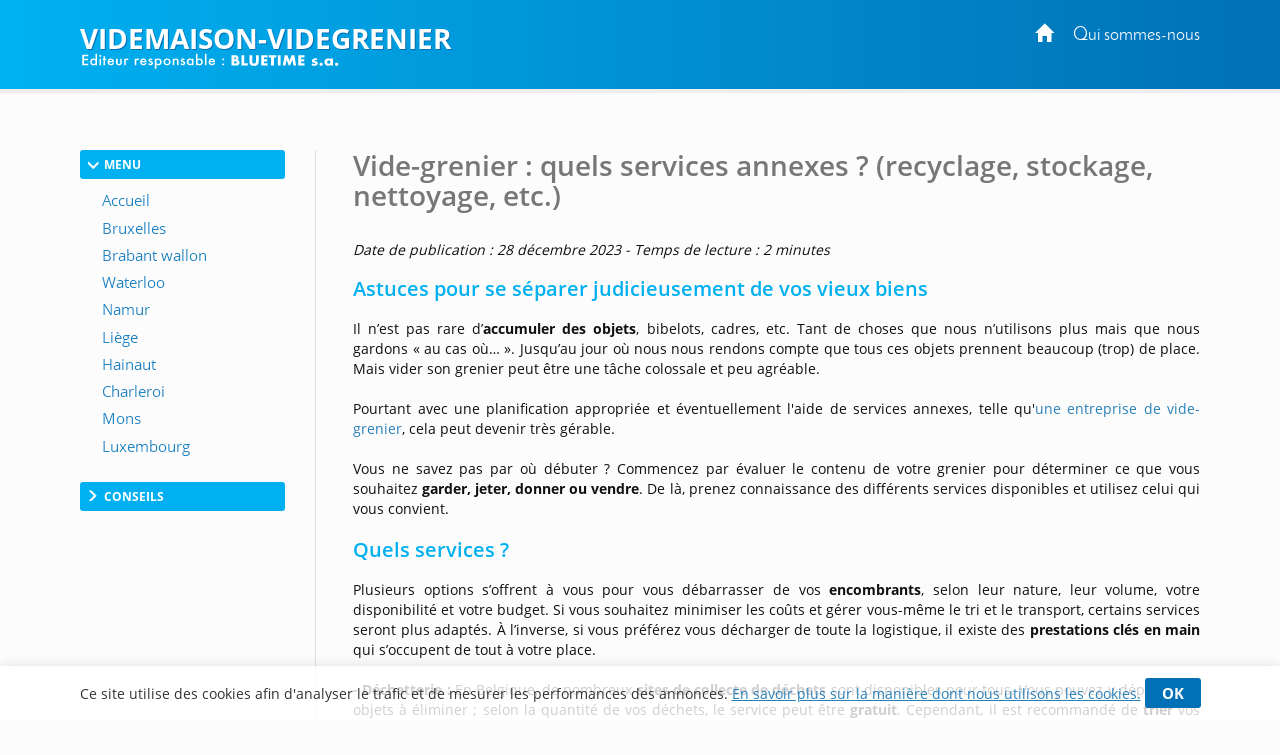

--- FILE ---
content_type: text/html; charset=utf-8
request_url: https://www.videmaison-videgrenier.be/services-complementaires-vide-grenier.htm
body_size: 12999
content:
<!DOCTYPE html>
<html lang="fr-BE">
<head>
    <meta http-equiv="Content-Type" content="text/html; charset=UTF-8" />

    <link rel="dns-prefetch" href="//tarteaucitron.io">

    

    
    <script>
        var adList = [
                {
                'id': '93888',
                'category': 'Header',
                'name': 'Astuces pour se separer judicieusement de vos vieux biens',
                'price': '0',
                'brand': '',
                'list': 'ad Page', // constant
                'position': 1,
                'variant': '0'
            },
                                                                                                                 {
                'id': '93889',
                'category': 'Pdp',
                'name': 'Des services pour entreprises',
                'price': '0',
                'brand': '',
                'list': 'ad Page', // constant
                'position': 2,
                'variant': '0'
            },
        ];
        dataLayer = [
            {
                'page': {
                    'title': 'Recyclage stockage. Quels services pour vider votre grenier', // Title de la page
                    'category': 'Conseils', // Correspond au bouton Catégorie du CMS
                    'thematic': 'Services complementaires', // page thematic (le nom du bouton dans la gestion de la page)
                    'sector': 'unknown',// Secteur pour bon de commande
                    'province' : 'unknown',
                    'geoLocation': 'unknown', // Région / Province
                    'color': '', // Couleur
                    'status': '-1', // Status
                    'countOfAds': '2' // Number of ads on page
                },

                'site': {
                    'country':
                        'Belgique',
                    'viewId': '70153087',
                    'propertyId': 'UA-109767359-45',
                    'measurementId': 'G-NGNF17W53K'
                },
                // ecommerce
                'ecommerce': {
                    'currencyCode': 'EUR',
                    'impressions': adList
                }
            }
        ];
        // Timer function to pause/resume on window blur/focus
        function debug(text){
        }

        function Timer(callback, delay) {

            var timerId, start = new Date(), remaining = delay, complete = false, running = false;

            this.pause = function() {
                if(running) {
                    debug('Timer pause');
                    window.clearTimeout(timerId);
                    remaining -= new Date() - start;
                    running = false;
                } else {
                    debug('timer is not running');
                }
            };

            this.resume = function() {
                if(!running) {
                    debug('timer remain : ' + remaining);
                    if(remaining > 0) {
                        running = true;
                        window.clearTimeout(timerId);
                        debug('Timer resumed');
                        timerId = window.setTimeout(callback, remaining);
                    } else {
                        debug('timer elapsed');
                    }
                } else {
                    debug('timer already running');
                }
            };
            this.resume();
        }
        // dataLayer push to be triggered when a user stay more than
        // 10 sec on the page, with pausing/resuming when tab state change to active/inactive
        var timer = new Timer(function() {
            debug('** adTime added');
            dataLayer.push({
                'event': 'adTime',
                'eventCategory': 'Ad', // constant
                'eventAction': 'engagement timer', // constant
                'eventLabel': '15sec', // constant
                'ecommerce': {
                    'detail': {
                        'actionField': { 'list': 'ad Page' }, // constant
                        'products': adList
                    }
                }
            });
        }, 15000);

        window.onblur = function() {
            debug('window blur');
            timer.pause();
        }
        window.onfocus = function() {
            debug('window focus');
            timer.resume();
        }

    </script>

            <!-- Google Tag Manager CLASSIC -->
            <script>
                (function (w, d, s, l, i) {
                    w[l] = w[l] || []; w[l].push({
                        'gtm.start':
                            new Date().getTime(), event: 'gtm.js'
                    }); var f = d.getElementsByTagName(s)[0],
                        j = d.createElement(s), dl = l != 'dataLayer' ? '&l=' + l : ''; j.async = true; j.src =
                            'https://www.googletagmanager.com/gtm.js?id=' + i + dl; f.parentNode.insertBefore(j, f);
                })(window, document, 'script', 'dataLayer', 'GTM-TD9PMXM');</script>
            <!-- End Google Tag Manager -->

    <meta name="viewport" content="width=device-width, initial-scale=1.0">
    <meta http-equiv="X-UA-Compatible" content="IE=edge">
    <title>Recyclage, stockage… Quels services pour vider votre grenier ?</title>
    <meta name="google-site-verification" content="F1-eGfe3weWHFc_Mu2Hf0xa0SdwIf8uDTD-n8TsWaio" />
        <meta content="origin" name="referrer">
    <style type="text/css">
        header{z-index:1000;width:100%;position:fixed;z-index:100;padding:0px 0;background:#0170b6}.portal-name-logo{color:#fff;font-size:2em;margin-bottom:-25px}.colophon{text-align:center;background:#0170b6;color:#fff;padding:12px 0 16px;font-size:12px}#global,.headerbox{width:1120px;margin:0px auto}.headerbox{padding:10px 0;color:#fff}.menuTopH a{color:#fff}#intercontainer{padding-top:150px}.menuTopH{float:right}.baseline img{width:260px}nav{float:left}.navbar-collapse{background:none;border:none}.menuLeft{float:left;width:205px}.category,.cateOn,.btBackHome a:hover{padding:6px;display:block;clear:both;cursor:pointer}.buttonArrow{float:left}.cleaner2016,.clear2014,.nettoyeur{clear:both}.navbar-inverse{background-color:rgba(252,252,252,0);border:0}.nav_top{display:none}.glyphicon-info-sign{float:left}#content{position:relative;margin:0;padding-left:37px;float:right;width:79%}.region a{display:block;float:left;padding:10px}.envelope{width:100%;font-size:0.85em}section.bbk-section.bbk-pdp{font-size:1.1em}.video-wrap,.envelopeImg{float:right}.video-wrap.photo-left,.envelopeImg.photo-left{float:left;padding-left:0px;padding-right:20px}.video-wrap,.ImageAnimations img{width:320px;height:auto}.bbk-petite .envelopeTxt,.bbk-moyenne .envelopeTxt{height:101px}#sideRight{float:none;margin-right:0px;width:160px;position:absolute;top:148px;right:20px}.social-links{display:flex;justify-content:center;align-items:flex-start}.fb-like>span{vertical-align:baseline !important}.nousContacerBouton{background:linear-gradient(#4c69ba,#3b55a0)}.nousContacerBouton a,.nousContacerBouton a:hover{text-decoration:none;color:#fff}.social-links-text{display:none}.logoBluetime img.logoBottomNoPicto{width:111px}#TitleRS{display:none}.collapse#decouverte{display:block;visibility:visible}.alert-danger{color:#3c763d;background-color:#dff0d8;border-color:#dff0d8}.input-validation-error{border-color:#8f1e1e}.field-validation-error{color:#8f1e1e;font-size:12px}.promo{color:red}.bbk-mediane img{width:320px;height:auto}section.bbk-section.bbk-mediane{font-size:1.1em}.bbk-mediane h3{margin-top:15px;font-size:1.4em;color:#00b0f0;padding:0 0 10px 0;line-height:1.1}.bbk-savplainte,.bbk-premediane{background:#fbfbfb;color:#333;border:2px solid #1fa8fe;clear:both;font-size:1.2em;padding:35px 40px 34px;border-radius:4px 58px;line-height:1.79em;text-align:justify;margin:18px 0 37px}.bbk-savplainte h3,.bbk-premediane h3{color:#0170b6;font-size:1.4em;padding:0 0 10px 0;line-height:1.1;margin-top:0;text-align:left}.bbk-savplainte a,.bbk-premediane a,.bbk-savplainte a:link,.bbk-premediane a:link,.bbk-savplainte a:visited,.bbk-premediane a:visited,.bbk-savplainte a:hover,.bbk-premediane a:hover,.bbk-savplainte a:active,.bbk-premediane a:active{text-decoration:inherit;font-size:1.11em;color:#0170b6}.bbk-savplainte .separator,.bbk-premediane .separator{display:none}@media (max-width:768px),handheld and (orientation:landscape){img#imgTeaser2{width:100%;height:auto}}.bbk-pdp{padding-top:15px}[class^="PIN_"]{display:block;float:right;margin:0 0 0 4px}@media (max-width:768px),handheld and (orientation:landscape){nav{float:none}header{display:none}#TitleRS{display:block;float:left;font-size:1.2em;text-align:left;margin-left:15px;padding-bottom:0px;margin-top:7px;color:#fff;text-transform:uppercase;width:auto;margin:0;padding:20px;text-align:center}.navbar-inverse{border:0;width:100%}.navbar{position:fixed !important;top:0;z-index:1000}.navbar.navbar-inverse{background-color:#fff}#content{padding-top:60px !important}.video-wrap,.envelopeImg{float:none}.video-wrap.photo-left,.envelopeImg.photo-left{float:none;padding-right:0}.video-wrap img,.envelopeImg img{width:100%;height:auto}.bbk-petite .envelopeTxt,.bbk-moyenne .envelopeTxt{height:auto}}.navbar-header img{display:none}.link-url .glyphicon-menu-right{display:none}.row{padding:10px 0}input,textarea,.textField-1{width:350px}.bt-1{width:auto}.envelopeSmall .linkTel,.envelopeSmall .linkMail,.envelopeSmall .linkSite{width:auto;float:none}.checkBForm{padding:0 10px;width:auto}.caption,.small,.link-url glyphicon glyphicon-menu-right{display:none}.contentPost{padding:0 0 0 20px}.pointsForts .glyphicon{float:left;padding-right:15px;height:50px;font-size:1.2em}.pointsForts{-webkit-border-radius:5px;-moz-border-radius:5px;border-radius:5px;background:#fff;font-size:14px;border:1px solid #efefef;padding:45px 20px 23px 23px;font-size:1.8em;color:#00a9ea;font-weight:normal;margin-top:0px;margin-bottom:15px}.pointsFaibles{-webkit-border-radius:5px;-moz-border-radius:5px;border-radius:5px;background:#ccc;font-size:14px}.menuRedac{padding:10px 15px;border-bottom:1px solid #999;background:#fff;padding:10px 15px 25px;border:1px solid #dfdfdf;margin-bottom:20px;border-radius:3px;margin:30px 0px 20px;line-height:28px;width:205px}.menuRedacTitre{font-weight:bold;color:#0194d6}.menuRedacButtonOn a{color:#0194d6}.menuRedacButton{padding-left:15px}.sousMenuRedac a{color:#868686;font-weight:bold;border-left:3px solid #ababab;padding-left:10px}.sousMenuRedac a:hover{border-left:3px solid #0194d6}.menuRedac a:hover{color:#0194d6;text-decoration:none}.menuRedac a:hover{color:#0194d6;text-decoration:none}.menubottom{margin-top:40px;font-size:14px}.categorycontentsection .link-1{padding-top:20px;font-weight:bold}.categorycontentsection .envelopeTxt{text-align:justify;line-height:1.8em}.menuRedacFix{position:fixed;top:100px}.regionMobile .menuHeaderTitre:after{transition:all 0.2s ease-in-out;position:relative;display:inline-block;font-family:'Glyphicons Halflings';font-style:normal;font-weight:400;line-height:1;-webkit-font-smoothing:antialiased;-moz-osx-font-smoothing:grayscale;content:"\e259";float:right;font-size:1em;color:#7f7f7f;top:10px;font-size:0.8em}.regionArrow .menuHeaderTitre:after{transform:rotate(180deg)}.regionMobile{cursor:pointer}@media (max-width:768px){.linkMail a{text-decoration:none;transition:all 0.2s ease-in-out;border:solid 1px #d4d4d4;border-radius:3px;padding:7px 22px 7px 15px;margin-top:7px;font-size:1em;line-height:14px;background:#f3f3f3;display:inline-table;clear:both;color:#2980b9;white-space:nowrap}.linkMail a:hover{color:#2980b9}.navbar-header img{display:block}.menuRedac{line-height:40px;width:auto;margin:10px}.menuRedac{line-height:40px;width:auto;margin:10px}.menuHeader{font-size:0.8em}.regionMobile.menuHeader{padding:4px 15px 5px;margin:0 0px 23px}.regionMobile .region{font-size:1.3em}.region a:last-child{margin-bottom:15px}.linkSite a:hover{color:#fff}.linkSite a:before{top:2px}}.envelopeSmall{width:46%;float:left;font-size:1.1em}section.bbk-section.bbk-grande.envelopeBig:first-of-type,section.bbk-section.bbk-header.envelopeBig:first-of-type,section.bbk-section.bbk-pdp:first-of-type{padding-top:18px}section.bbk-section.bbk-grande.envelopeBig,section.bbk-section.bbk-header.envelopeBig,section.bbk-section.bbk-pdp{padding-bottom:0;padding-top:19px;margin-bottom:15px}section.bbk-section.bbk-pdp{margin-top:16px}section.bbk-section.bbk-moyenne.envelopeSmall,section.bbk-section.bbk-petite.envelopeSmall{padding-bottom:30px;padding-top:0;margin-bottom:8px;padding-left:0}.medianeLayout section.bbk-section.bbk-moyenne.envelopeSmall:nth-last-of-type(2),.medianeLayout section.bbk-section.bbk-moyenne.envelopeSmall:nth-last-of-type(1){border-bottom:none}.medianeLayout section.bbk-section.bbk-petite.envelopeSmall:nth-last-of-type(2),.medianeLayout section.bbk-section.bbk-petite.envelopeSmall:nth-last-of-type(1){border-bottom:none}.medianeLayout section.bbk-section.bbk-header.envelopeBig{border-bottom:none}section.bbk-section.bbk-mediane{clear:both;font-size:1.1em;color:#fff;padding:40px;border-radius:4px 58px;line-height:1.79em;text-align:justify;background:-moz-linear-gradient(-45deg,#00b0f0 0%,#0170b6 100%);background:linear-gradient(135deg,#00b0f0 0%,#0170b6 100%);margin:18px 0 53px}.bbk-mediane h3{margin-top:0;font-size:1.5em;color:#fff;padding:0 0 10px 0;line-height:1.1}section.bbk-section.bbk-mediane a{color:#fff;text-decoration:underline}.promo{color:red;font-weight:bold}.envelope-mediane .separator{display:none}@media (max-width:768px),handheld and (orientation:landscape){.medianeLayout section.bbk-section.bbk-petite.envelopeSmall:nth-last-of-type(1){padding-bottom:20px}.bbk-savplainte,.bbk-premediane{padding:35px 17px 33px}.envelopeSmall{width:100%;float:none;font-size:1.1em;padding:0}section.envelopeSmall:nth-child(even),section.envelopeSmall:nth-child(odd){margin-left:0}section.bbk-section.bbk-mediane{padding:40px 17px;margin:0 0 35px 0;border-radius:2px 19px}section.bbk-section.bbk-grande.envelopeBig,section.bbk-section.bbk-header.envelopeBig,section.bbk-section.bbk-pdp{padding-bottom:10px;padding-top:7px;margin-bottom:6px}section.bbk-section.bbk-moyenne.envelopeSmall,section.bbk-section.bbk-petite.envelopeSmall{padding-bottom:4px;padding-top:0;margin-bottom:28px}}.bbk-grandefree .link-lead-style-2904,.bbk-grande .link-lead-style-2904,.bbk-grandefree .link-phone-style-2904,.bbk-grande .link-phone-style-2904,.bbk-grandefree .link-url-style-2904,.bbk-grande .link-url-style-2904{transition:all 0.2s ease-in-out;text-decoration:none;font-weight:bold;font-size:1em;border-radius:3px;border:unset;margin:5px 0;line-height:14px;padding:10px 29px;text-align:center}a.link-phone{cursor:default;color:#2980b9}.link-lead-style-2904:focus,.link-phone-style-2904:focus,.link-url-style-2904:focus{color:#2980b9;text-decoration:none;border:none;outline:unset;outline-offset:unset}.info-produit-contact a:hover{color:#2980b9;text-decoration:none}.bbk-grandefree .link-lead-style-2904,.bbk-grande .link-lead-style-2904{display:none}.bbk-grandefree .link-lead-style-2904:first-child,.bbk-grande .link-lead-style-2904:first-child{display:block}.bbk-grandefree .link-lead-style-2904,.bbk-grande .link-lead-style-2904{color:#fff;position:relative;border:solid 1px #00b0f0}.bbk-grandefree .link-lead-style-2904:hover,.bbk-grande .link-lead-style-2904:hover{color:#00b0f0}.bbk-grandefree .link-lead-style-2904:focus:hover svg,.bbk-grande .link-lead-style-2904:focus:hover svg,.bbk-grandefree .link-lead-style-2904:focus svg,.bbk-grande .link-lead-style-2904:focus svg{overflow:hidden;fill:#fff}.bbk-grandefree .link-lead-style-2904 svg,.bbk-grande .link-lead-style-2904 svg{overflow:hidden;fill:#fff}.bbk-grandefree .link-lead-style-2904:hover svg,.bbk-grande .link-lead-style-2904:hover svg{fill:#00b0f0}.bbk-grandefree .link-lead-style-2904:before,.bbk-grande .link-lead-style-2904:before{content:'';position:absolute;top:0;left:0;width:100%;height:100%;z-index:1;background-color:rgba(255,255,255,0.25);-webkit-transition:all 0.3s;-moz-transition:all 0.3s;-o-transition:all 0.3s;transition:all 0.3s;content:"";z-index:-1;right:0;bottom:0;background:#00b0f0;opacity:1}.bbk-grandefree .link-lead-style-2904:hover:before,.bbk-grande .link-lead-style-2904:hover:before{opacity:0;-webkit-transform:scale(0.5,0.5);transform:scale(0.5,0.5)}.link-lead-style-2904:focus,.link-lead-style-2904:focus:hover{color:#fff;background:#00b0f0}.bluestyle{color:#0170b6}.btn-info{color:#fff;background-color:#0170b6 !important;border-color:#0170b6 !important}.btn-info:hover{background-color:#00b0f0 !important;border-color:#00b0f0 !important}.form2k16 h3{color:#0170b6 !important;font-size:27px}.editorialLayout .contentBreak{clear:both;margin-bottom:-8px;padding-top:29px}.contentPageLayout section.bbk-section.bbk-grandefree.envelopeBig:after,.contentPageLayout section.bbk-section.bbk-grande.envelopeBig:after{height:1px;display:none}.editorialLayout .link-url:before{font-family:'Glyphicons Halflings';content:"\e258";position:relative;top:2px;left:0;padding-right:10px;padding-top:1px;line-height:19px;margin-right:-15px}.envelopeSmall .url-Gi{font-weight:bold}.envelopeSmall .url-Gi:before{font-family:'Glyphicons Halflings';content:"\e258";position:relative;top:2px;left:0;padding-right:10px;padding-top:1px;line-height:19px;margin-right:-9px;font-size:13px}.menuTopH a:focus{color:unset;text-decoration:none}.envelope.footerWrap{margin-bottom:41px}html[lang="nl-BE"] .bbk-grande .link-lead-style-2904,.bbk-grande .link-phone-style-2904,.bbk-grande .link-url-style-2904{padding:10px 21px}.cookie_notif_FR .glyphicon-remove:before{display:none}.glyphicon-remove{padding:5px 17px;font-family:inherit;background:#0170b6;color:#fff;border-radius:3px;font-weight:bold;font-size:15px;line-height:34px;cursor:pointer}.cookieNotif0520{text-decoration:underline}.textField-hd{display:none}
    </style>

    <link rel="stylesheet" href="/css/site.css" />
    
    
        <meta name="description" content="Diff&#233;rents services de vide-grenier existent pour vous aider &#224; vous d&#233;barrasser rapidement de diff&#233;rents objets. Mais d’autres services sont &#233;galement disponibles." />
    

    <link rel="alternate" hreflang="fr-be" href="https://www.videmaison-videgrenier.be/services-complementaires-vide-grenier.htm" />
    <link rel="canonical" href="https://www.videmaison-videgrenier.be/services-complementaires-vide-grenier.htm" />






            <script>
            (function (i, s, o, g, r, a, m) { i['GoogleAnalyticsObject'] = r; i[r] = i[r] || function () { (i[r].q = i[r].q || []).push(arguments) }, i[r].l = 1 * new Date(); a = s.createElement(o), m = s.getElementsByTagName(o)[0]; a.async = 1; a.src = g; m.parentNode.insertBefore(a, m) })(window, document, 'script', '//www.google-analytics.com/analytics.js', 'ga');
            ga('create', 'UA-39278867-1', 'auto');
            ga('send', 'pageview');
            </script>
            <!-- Meta Pixel Code -->
        <script>
            !function (f, b, e, v, n, t, s) {
                if (f.fbq) return; n = f.fbq = function () {
                    n.callMethod ?
                        n.callMethod.apply(n, arguments) : n.queue.push(arguments)
                };
                if (!f._fbq) f._fbq = n; n.push = n; n.loaded = !0; n.version = '2.0';
                n.queue = []; t = b.createElement(e); t.async = !0;
                t.src = v; s = b.getElementsByTagName(e)[0];
                s.parentNode.insertBefore(t, s)
            }(window, document, 'script',
                'https://connect.facebook.net/en_US/fbevents.js');
            fbq('init', '758261875970120');
            fbq('track', 'PageView');
        </script>
        <noscript>
            <img height="1" width="1" style="display:none"
                 src="https://www.facebook.com/tr?id=758261875970120&ev=PageView&noscript=1" />
        </noscript><!-- End Meta Pixel Code -->


</head>
<body>
    
        <script type="text/javascript">var script = document.createElement('script'); script.async = true; script.type = 'text/javascript'; var target = 'https://www.clickcease.com/monitor/stat.js'; script.src = target; var elem = document.head; elem.appendChild(script);</script>

    
        <noscript>
            <iframe src="https://www.googletagmanager.com/ns.html?id=GTM-TD9PMXM"
                    height="0" width="0" style="display:none;visibility:hidden"></iframe>
        </noscript>

    
<header>

    

    
    <div class="headerbox">
        <div class="menuTopH">
            <div>
                    
                        <a href="https://www.videmaison-videgrenier.be/"><span class="glyphicon glyphicon-home"></span></a>&nbsp;&nbsp;&nbsp;&nbsp;&nbsp;<a target="_blank" href="https://www.videmaison-videgrenier.be/qui-sommes-nous.htm">Qui sommes-nous</a>
                    
            </div>
            <div class="socialTop">
                <a href="#" style="display: none;"><i class="fa fa-google-plus"></i></a>&nbsp;&nbsp;&nbsp;
            </div>
        </div>
        <div class="logobbk1">
            <a href="https://www.videmaison-videgrenier.be/">
                    <div class="portal-name-logo">VideMaison-VideGrenier</div>
            </a>
            <br>
            <div class="baseline">
                    <img src="/Images/baseline-no-icon-v2.svg" width="" height="" class="shadow baselineNoIcon" alt='' />
            </div>
        </div>
    </div>
</header>


    <div id="global">
        <div id="intercontainer">


            <nav class="navbar navbar-inverse">
                <div>
                    <div class="navbar-header">
                            <a href="https://www.videmaison-videgrenier.be/" id="TitleRS" class="brand">VideMaison-VideGrenier</a>
                        <button type="button" class="navbar-toggle" data-toggle="collapse" data-target="#myNavbar"><span class="icon-bar"></span><span class="icon-bar"></span><span class="icon-bar"></span></button>
                    </div>
                    <div class="collapse navbar-collapse" id="myNavbar">


    <div class="menuLeft menu-without-editorial">
        

                <div class="category ">
                    <div class="buttonArrow"></div>
                    <div class="buttonContent">Menu</div>

                </div>
            <div class="menuWrap">
                            <div class="button ">
                                <a href="https://www.videmaison-videgrenier.be/" target="_self" >
                                        <img src="/Images/menubuttons/menuitem_5432.png" alt="" />
                                </a>
                            </div>
                            <div class="button ">
                                <a href="/bruxelles.htm" target="_self" >
                                        <img src="/Images/menubuttons/menuitem_5433.png" alt="" />
                                </a>
                            </div>
                            <div class="button ">
                                <a href="/brabant-wallon.htm" target="_self" >
                                        <img src="/Images/menubuttons/menuitem_5434.png" alt="" />
                                </a>
                            </div>
                            <div class="button ">
                                <a href="/waterloo.htm" target="_self" >
                                        <img src="/Images/menubuttons/menuitem_8226.png" alt="" />
                                </a>
                            </div>
                            <div class="button ">
                                <a href="/namur.htm" target="_self" >
                                        <img src="/Images/menubuttons/menuitem_5435.png" alt="" />
                                </a>
                            </div>
                            <div class="button ">
                                <a href="/liege.htm" target="_self" >
                                        <img src="/Images/menubuttons/menuitem_5436.png" alt="" />
                                </a>
                            </div>
                            <div class="button ">
                                <a href="/hainaut.htm" target="_self" >
                                        <img src="/Images/menubuttons/menuitem_5437.png" alt="" />
                                </a>
                            </div>
                            <div class="button ">
                                <a href="/charleroi.htm" target="_self" >
                                        <img src="/Images/menubuttons/menuitem_7389.png" alt="" />
                                </a>
                            </div>
                            <div class="button ">
                                <a href="/mons.htm" target="_self" >
                                        <img src="/Images/menubuttons/menuitem_7509.png" alt="" />
                                </a>
                            </div>
                            <div class="button ">
                                <a href="/luxembourg.htm" target="_self" >
                                        <img src="/Images/menubuttons/menuitem_5438.png" alt="" />
                                </a>
                            </div>
 

            </div>
                <div class="category ">
                    <div class="buttonArrow"></div>
                    <div class="buttonContent">Conseils</div>

                </div>
            <div class="menuWrap">
                            <div class="button ">
                                <a href="/services-entreprise.htm" target="_self" >
                                        <img src="/Images/menubuttons/menuitem_8534.png" alt="" />
                                </a>
                            </div>
                            <div class="button ">
                                <a href="/circonstances.htm" target="_self" >
                                        <img src="/Images/menubuttons/menuitem_8593.png" alt="" />
                                </a>
                            </div>
                            <div class="button ">
                                <a href="/estimation-biens-de-valeur.htm" target="_self" >
                                        <img src="/Images/menubuttons/menuitem_8669.png" alt="" />
                                </a>
                            </div>
                            <div class="button ">
                                <a href="/avantages-vide-grenier-recyclage.htm" target="_self" >
                                        <img src="/Images/menubuttons/menuitem_9582.png" alt="" />
                                </a>
                            </div>
 

            </div>



    </div>


                    </div>
                </div>
            </nav>

            



<div id="content">




    <div class="nav_top">
        

    <span class="nav_top-link">Conseils</span>
    &gt;
    <span class="nav_top-link-2">Services compl&#233;mentaires</span>

    </div>
    <div style="clear: both"></div>
    <h1>Vide-grenier : quels services annexes ? (recyclage, stockage, nettoyage, etc.)</h1>
        <p class="editorial-subheader"><em>Date de publication : 28 décembre 2023 - Temps de lecture : 2 minutes</em></p>
    <div class="panel-bbk">
        <div class="envelope headerWrap">






<section class="bbk-section bbk-header envelopeBig"
         data-pageid="10385"
         data-portalid="196"
         data-advertisementid="93888"
         data-categoryid="1446"
         data-type="Header"
         data-order="1"
         data-billed="False"
         data-contract=""
         data-title="Astuces pour se separer judicieusement de vos vieux biens">

    <h2><span class="bbk-title">Astuces pour se s&#233;parer judicieusement de vos vieux biens</span></h2>
    

    <div class="envelopeTxt">
        Il n&rsquo;est pas rare d&rsquo;<strong>accumuler des objets</strong>, bibelots, cadres, etc. Tant de choses que nous n&rsquo;utilisons plus mais que nous gardons &laquo; au cas o&ugrave;&hellip; &raquo;. Jusqu&rsquo;au jour o&ugrave; nous nous rendons compte que tous ces objets prennent beaucoup (trop) de place. Mais vider son grenier peut &ecirc;tre une t&acirc;che colossale et peu agr&eacute;able.<br />
<br />
Pourtant avec une planification appropri&eacute;e et &eacute;ventuellement l&#39;aide de services annexes, telle qu&#39;<a href="https://www.videmaison-videgrenier.be/services-entreprise.htm" target="_blank">une entreprise de vide-grenier</a>, cela peut devenir tr&egrave;s g&eacute;rable.<br />
<br />
Vous ne savez pas par o&ugrave; d&eacute;buter ? Commencez par &eacute;valuer le contenu de votre grenier pour d&eacute;terminer ce que vous souhaitez <strong>garder, jeter, donner ou vendre</strong>. De l&agrave;, prenez connaissance des diff&eacute;rents services disponibles et utilisez celui qui vous convient.<br />
<br />
<h2>
	Quels services ?</h2>
Plusieurs options s&rsquo;offrent &agrave; vous pour vous d&eacute;barrasser de vos <strong>encombrants</strong>, selon leur nature, leur volume, votre disponibilit&eacute; et votre budget. Si vous souhaitez minimiser les co&ucirc;ts et g&eacute;rer vous-m&ecirc;me le tri et le transport, certains services seront plus adapt&eacute;s. &Agrave; l&rsquo;inverse, si vous pr&eacute;f&eacute;rez vous d&eacute;charger de toute la logistique, il existe des <strong>prestations cl&eacute;s en main</strong> qui s&rsquo;occupent de tout &agrave; votre place.&nbsp;<br />
<br />
<strong>- D&eacute;chetterie :&nbsp;</strong>En Belgique, de nombreux <strong>sites de collecte de d&eacute;chets</strong> sont disponibles pour tous. Vous pouvez y d&eacute;poser vos objets &agrave; &eacute;liminer ; selon la quantit&eacute; de vos d&eacute;chets, le service peut &ecirc;tre <strong>gratuit</strong>. Cependant, il est recommand&eacute; de <strong>trier </strong>vos articles &agrave; l&#39;avance pour optimiser l&#39;efficacit&eacute; sur place, tout en v&eacute;rifiant les diff&eacute;rences entre les articles sans frais et ceux qui n&eacute;cessitent des co&ucirc;ts de service.<br />
<br />
<strong>- Espace de stockage :</strong> Vous manquez de place dans votre foyer ? Envisagez de louer un espace de stockage pour les <strong>objets que vous souhaitez conserver</strong>, mais dont vous n&#39;avez <a href="https://www.videmaison-videgrenier.be/services-de-stockage.htm" target="_blank">pas besoin au quotidien</a>. Ces espaces conservent tr&egrave;s bien tous types d&rsquo;objets et cela vous permet de ne pas devoir vous d&eacute;barrasser de bibelots ou tableaux qui ont peut-&ecirc;tre <strong>une valeur sentimentale</strong> importante.<br />
<br />
<strong>- Recyclage :</strong>&nbsp;Des services de recyclage sont accessibles pour <strong>&eacute;liminer de mani&egrave;re responsable</strong> les objets qui peuvent &ecirc;tre recycl&eacute;s.<br />
<br />
<strong>- Vente en ligne :&nbsp;</strong>Utilisez des sites web pour vendre des articles de valeur. Cela peut inclure des sites d&#39;annonces traditionnels ou des <strong>plateformes d&eacute;di&eacute;es </strong>&agrave; la vente de biens d&#39;occasion. V&ecirc;tements, mobilier, bijoux, &oelig;uvres d&#39;art... Il existe des plateformes pour tous types d&#39;articles &agrave; vendre.<br />
<br />
<strong>- Entreprises expertes :&nbsp;</strong>Des entreprises sp&eacute;cialis&eacute;es dans le vide-grenier vous accompagnent pour vous d&eacute;barrasser de vos encombrants de mani&egrave;re <strong>&eacute;cologique </strong>et conforme aux<strong> r&eacute;glementations en vigueur</strong>. Elles assurent une prise en charge compl&egrave;te, ce qui comprend le tri des objets, le d&eacute;barras et m&ecirc;me le nettoyage apr&egrave;s intervention.&nbsp;En outre, certaines soci&eacute;t&eacute;s proposent &eacute;galement des <a href="https://www.videmaison-videgrenier.be/restauration-et-reparation-de-biens.htm" target="_blank">services de restauration et r&eacute;paration</a> de biens.&nbsp;<br />
<br />
<h2>
	Quelques &eacute;tapes cruciales</h2>
Selon le service que vous s&eacute;lectionnez, il est essentiel de prendre en compte certains aspects afin d&#39;assurer une<strong> gestion optimale </strong>de votre journ&eacute;e &laquo; vide-grenier &raquo;. Certaines &eacute;tapes rev&ecirc;tent une importance particuli&egrave;re pour garantir une efficacit&eacute; maximale.<br />
<br />
1.&nbsp;<strong>Triez les objets </strong><br />
En fonction de leur utilit&eacute; et de leur valeur sentimentale. Cela est indispensable si vous ne voulez pas perdre des livres, bibelots, &oelig;uvres&hellip; <strong>Faites des piles</strong> pour ce que vous allez garder, vendre, donner et jeter.<br />
<br />
2.&nbsp;<strong>Emballez soigneusement</strong><br />
Vous souhaitez <a href="https://www.videmaison-videgrenier.be/conserver-biens-objets-conseils.htm" target="_blank">conserver certains objets</a> ? Pensez &agrave; les prot&eacute;ger correctement. S&rsquo;il y a des sculptures ou des tableaux fragiles, <strong>utilisez des couvertures, du papier bulle</strong>,&hellip; Pour tout objet qui peut casser, prenez des bo&icirc;tes, des sacs de rangement et des &eacute;tiquettes pour faciliter l&#39;organisation.<br />
<br />
3.&nbsp;<strong>Pr&eacute;voyez le transport</strong><br />
En fonction du volume de vos encombrants &agrave; d&eacute;placer, demandez des camionnettes &agrave; louer ou des bennes. Pour les objets que vous souhaitez garder, vous pouvez faire appel &agrave; une <strong>soci&eacute;t&eacute; de d&eacute;m&eacute;nagement</strong> pour d&eacute;placer vos objets vers leur nouvel emplacement.<br />
<br />
Assurez-vous de faire des recherches pour trouver des services locaux qui <strong>r&eacute;pondent &agrave; vos besoins sp&eacute;cifiques</strong>. De plus, n&rsquo;h&eacute;sitez pas &agrave; demander de l&#39;aide &agrave; des amis ou &agrave; des membres de la famille pour rendre le processus plus facile, plus rapide et plus agr&eacute;able.<br type="_moz" />

    </div>

    

        <div class="info-produit-contact noSite">
            















        </div>

    <div class="nettoyeur"></div>
</section>

            <div class="nettoyeur"></div>
        </div>

        <div class="envelope largeWrap">
            <div class="nettoyeur"></div>
        </div>
        <div class="clear2014"></div>
        <div class="envelope largeWrap">
            <div class="nettoyeur"></div>
        </div>
        <div class="clear2014"></div>
        <div class="envelope mediumWrap">
            
        </div>


        <div class="envelope smallWrap">
            
        </div>







        <div class="envelope footerWrap">






<section class="bbk-section bbk-pdp"
         data-pageid="10385"
         data-portalid="196"
         data-advertisementid="93889"
         data-categoryid="1446"
         data-type="Pdp"
         data-order="2"
         data-billed="False"
         data-contract=""
         data-title="Des services pour entreprises">

    <h2><span class="bbk-title">Des services pour entreprises</span></h2>
    

    <div class="envelopeTxt">
        Vous &ecirc;tes une entreprise et vous souhaitez proc&eacute;der &agrave; un grand nettoyage ? Sachez que des soci&eacute;t&eacute;s de vide-grenier sont disponibles <a href="https://www.videmaison-videgrenier.be/services-aux-entreprises.htm" target="_blank">pour les grandes entreprises</a>. D&eacute;montage, stockage, nettoyage... Des professionnels vous accompagnent et vous conseillent pour vous rendre la t&acirc;che plus g&eacute;rable et agr&eacute;able.&nbsp;
    </div>

    

        <div class="info-produit-contact noSite">
            















        </div>

    <div class="nettoyeur"></div>
</section>

            <div class="nettoyeur"></div>
        </div>
    </div>

</div>
<div class="clear2014"></div>

<div id="sideRight">
</div>

        </div>
    </div>


    
<footer style="margin-top: 100px">
    <div class="social-links">
        <!-- social -->
        <div class="sharing-tools">
           
            <!-- 1 Facebook : mise à jour du script fb-root et du widget sur base du nouveau script fourni par facebook -->            

            <div id="fb-root"></div>
            <script async defer crossorigin="anonymous" src="https://connect.facebook.net/fr_FR/sdk.js#xfbml=1&version=v9.0" nonce="XU4Snlva"></script>

            <div class="fb-like" data-href="<%= Request.RawUrl %>" data-width="" data-layout="button" data-action="like" data-size="small" data-share="false"></div>

                       
            <!-- backup modif 16-12-2020
            <div class="fb-like" data-href="<%= Request.RawUrl %>" data-layout="button" data-action="recommend" data-show-faces="true" data-share="true"></div>
            -->

            <!-- 2 Twitter -->
            
            

            <a href="https://twitter.com/share?ref_src=twsrc%5Etfw" class="twitter-share-button" data-show-count="false">Tweet</a>
            <script async src="https://platform.twitter.com/widgets.js" charset="utf-8"></script>



            <!-- 3 Pinterest -->
            



        </div>
        <!-- social end -->
            <div class="nousContacerBouton">
                <a href="/contactez-nous" rel="nofollow">Comment devenir partenaire</a>
            </div>



    </div>
    <div class="colophon">
        <div class="logoBluetime">

                <img src="/Images/Logo_BlueBook-no-icon.svg" width="" height="" alt="" class="logoBottomNoPicto" />


        </div>
        <a class="link-privacy-policy" target="_blank" href="/PrivacyPolicy" rel="nofollow">Notre politique de confidentialit&#233;</a>
        <br />
Copyright 2026 &#169; BLUETIME – Belgique
    </div>
</footer>




        <div class="cookie-notification cookie_notif_FR" id="js-accept-cookies_FR" style="visibility: hidden;">
            <div class="notification-text">
                Ce site utilise des cookies afin d'analyser le trafic et de mesurer les performances des annonces. <a href="/PrivacyPolicy" target="_blank" rel="noopener" class="cookieNotif0520">En savoir plus sur la manière dont nous utilisons les cookies.</a>
                <span class="glyphicon-remove" id="js-accept-cookies">OK</span>
            </div>
        </div>




    <div class="leaderboard">
        
    </div>


    <script>
        var BLUEBOOK_OPTIONS = {
            cycle_fx: 'fade',
            cycle_speed: 1000,
            cycle_timeout: 3000,
            consent_mode : false,
            text: {

                 //DEBUG suppression remplacement de texte

                


            }
        };
    </script>
    <!-- end form -->
    <script src="/bundle" async></script>

    

    

</body>
</html>


--- FILE ---
content_type: text/plain
request_url: https://www.google-analytics.com/j/collect?v=1&_v=j102&a=1667434227&t=pageview&_s=1&dl=https%3A%2F%2Fwww.videmaison-videgrenier.be%2Fservices-complementaires-vide-grenier.htm&ul=en-us%40posix&dt=Recyclage%2C%20stockage%E2%80%A6%20Quels%20services%20pour%20vider%20votre%20grenier%20%3F&sr=1280x720&vp=1280x720&_u=IEBAAEABAAAAACAAI~&jid=1460379599&gjid=1933419150&cid=1121979703.1768406600&tid=UA-39278867-1&_gid=1536954606.1768406600&_r=1&_slc=1&z=274744225
body_size: -454
content:
2,cG-Z8QGBBL98B